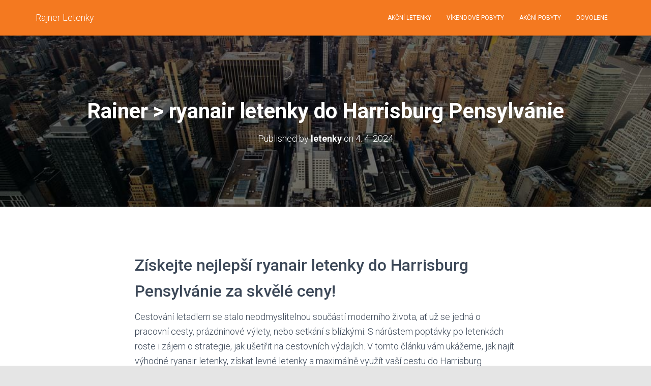

--- FILE ---
content_type: text/html; charset=UTF-8
request_url: https://rajner.cz/rainer-letenky/ryanair-letenky-do-harrisburg-pensylvanie/
body_size: 14019
content:
<!DOCTYPE html>
<html lang="cs">

<head>
	<meta charset='UTF-8'>
	<meta name="viewport" content="width=device-width, initial-scale=1">
	<link rel="profile" href="https://gmpg.org/xfn/11">
		<title>Toužíte po dobrodružství? Najděte perfektní ryanair letenky do Harrisburg Pensylvánie</title>
<meta name='robots' content='max-image-preview:large' />
<link rel='dns-prefetch' href='//fonts.googleapis.com' />

	<meta name='description' content='Sháníte výhodné ryanair letenky do Harrisburg Pensylvánie? Podívejte se na naše nabídky s akčními cenami, porovnejte letové tarify a získejte užitečné tipy pro nákup ekonomických letenek. Nabízíme přehled možností od široké škály leteckých společností, abychom vám pomohli cestovat za méně peněz a s větším pohodlím.' class='nsg-seo-meta-tag' />


	<link rel='canonical' href='https://rajner.cz/rainer-letenky/ryanair-letenky-do-harrisburg-pensylvanie/' class='nsg-seo-canonical' />

<style id='wp-img-auto-sizes-contain-inline-css' type='text/css'>
img:is([sizes=auto i],[sizes^="auto," i]){contain-intrinsic-size:3000px 1500px}
/*# sourceURL=wp-img-auto-sizes-contain-inline-css */
</style>
<style id='wp-emoji-styles-inline-css' type='text/css'>

	img.wp-smiley, img.emoji {
		display: inline !important;
		border: none !important;
		box-shadow: none !important;
		height: 1em !important;
		width: 1em !important;
		margin: 0 0.07em !important;
		vertical-align: -0.1em !important;
		background: none !important;
		padding: 0 !important;
	}
/*# sourceURL=wp-emoji-styles-inline-css */
</style>
<style id='wp-block-library-inline-css' type='text/css'>
:root{--wp-block-synced-color:#7a00df;--wp-block-synced-color--rgb:122,0,223;--wp-bound-block-color:var(--wp-block-synced-color);--wp-editor-canvas-background:#ddd;--wp-admin-theme-color:#007cba;--wp-admin-theme-color--rgb:0,124,186;--wp-admin-theme-color-darker-10:#006ba1;--wp-admin-theme-color-darker-10--rgb:0,107,160.5;--wp-admin-theme-color-darker-20:#005a87;--wp-admin-theme-color-darker-20--rgb:0,90,135;--wp-admin-border-width-focus:2px}@media (min-resolution:192dpi){:root{--wp-admin-border-width-focus:1.5px}}.wp-element-button{cursor:pointer}:root .has-very-light-gray-background-color{background-color:#eee}:root .has-very-dark-gray-background-color{background-color:#313131}:root .has-very-light-gray-color{color:#eee}:root .has-very-dark-gray-color{color:#313131}:root .has-vivid-green-cyan-to-vivid-cyan-blue-gradient-background{background:linear-gradient(135deg,#00d084,#0693e3)}:root .has-purple-crush-gradient-background{background:linear-gradient(135deg,#34e2e4,#4721fb 50%,#ab1dfe)}:root .has-hazy-dawn-gradient-background{background:linear-gradient(135deg,#faaca8,#dad0ec)}:root .has-subdued-olive-gradient-background{background:linear-gradient(135deg,#fafae1,#67a671)}:root .has-atomic-cream-gradient-background{background:linear-gradient(135deg,#fdd79a,#004a59)}:root .has-nightshade-gradient-background{background:linear-gradient(135deg,#330968,#31cdcf)}:root .has-midnight-gradient-background{background:linear-gradient(135deg,#020381,#2874fc)}:root{--wp--preset--font-size--normal:16px;--wp--preset--font-size--huge:42px}.has-regular-font-size{font-size:1em}.has-larger-font-size{font-size:2.625em}.has-normal-font-size{font-size:var(--wp--preset--font-size--normal)}.has-huge-font-size{font-size:var(--wp--preset--font-size--huge)}.has-text-align-center{text-align:center}.has-text-align-left{text-align:left}.has-text-align-right{text-align:right}.has-fit-text{white-space:nowrap!important}#end-resizable-editor-section{display:none}.aligncenter{clear:both}.items-justified-left{justify-content:flex-start}.items-justified-center{justify-content:center}.items-justified-right{justify-content:flex-end}.items-justified-space-between{justify-content:space-between}.screen-reader-text{border:0;clip-path:inset(50%);height:1px;margin:-1px;overflow:hidden;padding:0;position:absolute;width:1px;word-wrap:normal!important}.screen-reader-text:focus{background-color:#ddd;clip-path:none;color:#444;display:block;font-size:1em;height:auto;left:5px;line-height:normal;padding:15px 23px 14px;text-decoration:none;top:5px;width:auto;z-index:100000}html :where(.has-border-color){border-style:solid}html :where([style*=border-top-color]){border-top-style:solid}html :where([style*=border-right-color]){border-right-style:solid}html :where([style*=border-bottom-color]){border-bottom-style:solid}html :where([style*=border-left-color]){border-left-style:solid}html :where([style*=border-width]){border-style:solid}html :where([style*=border-top-width]){border-top-style:solid}html :where([style*=border-right-width]){border-right-style:solid}html :where([style*=border-bottom-width]){border-bottom-style:solid}html :where([style*=border-left-width]){border-left-style:solid}html :where(img[class*=wp-image-]){height:auto;max-width:100%}:where(figure){margin:0 0 1em}html :where(.is-position-sticky){--wp-admin--admin-bar--position-offset:var(--wp-admin--admin-bar--height,0px)}@media screen and (max-width:600px){html :where(.is-position-sticky){--wp-admin--admin-bar--position-offset:0px}}

/*# sourceURL=wp-block-library-inline-css */
</style><style id='global-styles-inline-css' type='text/css'>
:root{--wp--preset--aspect-ratio--square: 1;--wp--preset--aspect-ratio--4-3: 4/3;--wp--preset--aspect-ratio--3-4: 3/4;--wp--preset--aspect-ratio--3-2: 3/2;--wp--preset--aspect-ratio--2-3: 2/3;--wp--preset--aspect-ratio--16-9: 16/9;--wp--preset--aspect-ratio--9-16: 9/16;--wp--preset--color--black: #000000;--wp--preset--color--cyan-bluish-gray: #abb8c3;--wp--preset--color--white: #ffffff;--wp--preset--color--pale-pink: #f78da7;--wp--preset--color--vivid-red: #cf2e2e;--wp--preset--color--luminous-vivid-orange: #ff6900;--wp--preset--color--luminous-vivid-amber: #fcb900;--wp--preset--color--light-green-cyan: #7bdcb5;--wp--preset--color--vivid-green-cyan: #00d084;--wp--preset--color--pale-cyan-blue: #8ed1fc;--wp--preset--color--vivid-cyan-blue: #0693e3;--wp--preset--color--vivid-purple: #9b51e0;--wp--preset--color--accent: #f47920;--wp--preset--color--secondary: #2d3359;--wp--preset--color--background-color: #E5E5E5;--wp--preset--color--header-gradient: #a81d84;--wp--preset--color--body-color: #999999;--wp--preset--color--header-overlay-color: rgba(0,0,0,0.5);--wp--preset--color--header-text-color: #fffffe;--wp--preset--color--navbar-background: #f47920;--wp--preset--color--navbar-text-color: #ffffff;--wp--preset--color--navbar-text-color-hover: #ffffff;--wp--preset--color--navbar-transparent-text-color: #fffffc;--wp--preset--gradient--vivid-cyan-blue-to-vivid-purple: linear-gradient(135deg,rgb(6,147,227) 0%,rgb(155,81,224) 100%);--wp--preset--gradient--light-green-cyan-to-vivid-green-cyan: linear-gradient(135deg,rgb(122,220,180) 0%,rgb(0,208,130) 100%);--wp--preset--gradient--luminous-vivid-amber-to-luminous-vivid-orange: linear-gradient(135deg,rgb(252,185,0) 0%,rgb(255,105,0) 100%);--wp--preset--gradient--luminous-vivid-orange-to-vivid-red: linear-gradient(135deg,rgb(255,105,0) 0%,rgb(207,46,46) 100%);--wp--preset--gradient--very-light-gray-to-cyan-bluish-gray: linear-gradient(135deg,rgb(238,238,238) 0%,rgb(169,184,195) 100%);--wp--preset--gradient--cool-to-warm-spectrum: linear-gradient(135deg,rgb(74,234,220) 0%,rgb(151,120,209) 20%,rgb(207,42,186) 40%,rgb(238,44,130) 60%,rgb(251,105,98) 80%,rgb(254,248,76) 100%);--wp--preset--gradient--blush-light-purple: linear-gradient(135deg,rgb(255,206,236) 0%,rgb(152,150,240) 100%);--wp--preset--gradient--blush-bordeaux: linear-gradient(135deg,rgb(254,205,165) 0%,rgb(254,45,45) 50%,rgb(107,0,62) 100%);--wp--preset--gradient--luminous-dusk: linear-gradient(135deg,rgb(255,203,112) 0%,rgb(199,81,192) 50%,rgb(65,88,208) 100%);--wp--preset--gradient--pale-ocean: linear-gradient(135deg,rgb(255,245,203) 0%,rgb(182,227,212) 50%,rgb(51,167,181) 100%);--wp--preset--gradient--electric-grass: linear-gradient(135deg,rgb(202,248,128) 0%,rgb(113,206,126) 100%);--wp--preset--gradient--midnight: linear-gradient(135deg,rgb(2,3,129) 0%,rgb(40,116,252) 100%);--wp--preset--font-size--small: 13px;--wp--preset--font-size--medium: 20px;--wp--preset--font-size--large: 36px;--wp--preset--font-size--x-large: 42px;--wp--preset--spacing--20: 0.44rem;--wp--preset--spacing--30: 0.67rem;--wp--preset--spacing--40: 1rem;--wp--preset--spacing--50: 1.5rem;--wp--preset--spacing--60: 2.25rem;--wp--preset--spacing--70: 3.38rem;--wp--preset--spacing--80: 5.06rem;--wp--preset--shadow--natural: 6px 6px 9px rgba(0, 0, 0, 0.2);--wp--preset--shadow--deep: 12px 12px 50px rgba(0, 0, 0, 0.4);--wp--preset--shadow--sharp: 6px 6px 0px rgba(0, 0, 0, 0.2);--wp--preset--shadow--outlined: 6px 6px 0px -3px rgb(255, 255, 255), 6px 6px rgb(0, 0, 0);--wp--preset--shadow--crisp: 6px 6px 0px rgb(0, 0, 0);}:where(.is-layout-flex){gap: 0.5em;}:where(.is-layout-grid){gap: 0.5em;}body .is-layout-flex{display: flex;}.is-layout-flex{flex-wrap: wrap;align-items: center;}.is-layout-flex > :is(*, div){margin: 0;}body .is-layout-grid{display: grid;}.is-layout-grid > :is(*, div){margin: 0;}:where(.wp-block-columns.is-layout-flex){gap: 2em;}:where(.wp-block-columns.is-layout-grid){gap: 2em;}:where(.wp-block-post-template.is-layout-flex){gap: 1.25em;}:where(.wp-block-post-template.is-layout-grid){gap: 1.25em;}.has-black-color{color: var(--wp--preset--color--black) !important;}.has-cyan-bluish-gray-color{color: var(--wp--preset--color--cyan-bluish-gray) !important;}.has-white-color{color: var(--wp--preset--color--white) !important;}.has-pale-pink-color{color: var(--wp--preset--color--pale-pink) !important;}.has-vivid-red-color{color: var(--wp--preset--color--vivid-red) !important;}.has-luminous-vivid-orange-color{color: var(--wp--preset--color--luminous-vivid-orange) !important;}.has-luminous-vivid-amber-color{color: var(--wp--preset--color--luminous-vivid-amber) !important;}.has-light-green-cyan-color{color: var(--wp--preset--color--light-green-cyan) !important;}.has-vivid-green-cyan-color{color: var(--wp--preset--color--vivid-green-cyan) !important;}.has-pale-cyan-blue-color{color: var(--wp--preset--color--pale-cyan-blue) !important;}.has-vivid-cyan-blue-color{color: var(--wp--preset--color--vivid-cyan-blue) !important;}.has-vivid-purple-color{color: var(--wp--preset--color--vivid-purple) !important;}.has-black-background-color{background-color: var(--wp--preset--color--black) !important;}.has-cyan-bluish-gray-background-color{background-color: var(--wp--preset--color--cyan-bluish-gray) !important;}.has-white-background-color{background-color: var(--wp--preset--color--white) !important;}.has-pale-pink-background-color{background-color: var(--wp--preset--color--pale-pink) !important;}.has-vivid-red-background-color{background-color: var(--wp--preset--color--vivid-red) !important;}.has-luminous-vivid-orange-background-color{background-color: var(--wp--preset--color--luminous-vivid-orange) !important;}.has-luminous-vivid-amber-background-color{background-color: var(--wp--preset--color--luminous-vivid-amber) !important;}.has-light-green-cyan-background-color{background-color: var(--wp--preset--color--light-green-cyan) !important;}.has-vivid-green-cyan-background-color{background-color: var(--wp--preset--color--vivid-green-cyan) !important;}.has-pale-cyan-blue-background-color{background-color: var(--wp--preset--color--pale-cyan-blue) !important;}.has-vivid-cyan-blue-background-color{background-color: var(--wp--preset--color--vivid-cyan-blue) !important;}.has-vivid-purple-background-color{background-color: var(--wp--preset--color--vivid-purple) !important;}.has-black-border-color{border-color: var(--wp--preset--color--black) !important;}.has-cyan-bluish-gray-border-color{border-color: var(--wp--preset--color--cyan-bluish-gray) !important;}.has-white-border-color{border-color: var(--wp--preset--color--white) !important;}.has-pale-pink-border-color{border-color: var(--wp--preset--color--pale-pink) !important;}.has-vivid-red-border-color{border-color: var(--wp--preset--color--vivid-red) !important;}.has-luminous-vivid-orange-border-color{border-color: var(--wp--preset--color--luminous-vivid-orange) !important;}.has-luminous-vivid-amber-border-color{border-color: var(--wp--preset--color--luminous-vivid-amber) !important;}.has-light-green-cyan-border-color{border-color: var(--wp--preset--color--light-green-cyan) !important;}.has-vivid-green-cyan-border-color{border-color: var(--wp--preset--color--vivid-green-cyan) !important;}.has-pale-cyan-blue-border-color{border-color: var(--wp--preset--color--pale-cyan-blue) !important;}.has-vivid-cyan-blue-border-color{border-color: var(--wp--preset--color--vivid-cyan-blue) !important;}.has-vivid-purple-border-color{border-color: var(--wp--preset--color--vivid-purple) !important;}.has-vivid-cyan-blue-to-vivid-purple-gradient-background{background: var(--wp--preset--gradient--vivid-cyan-blue-to-vivid-purple) !important;}.has-light-green-cyan-to-vivid-green-cyan-gradient-background{background: var(--wp--preset--gradient--light-green-cyan-to-vivid-green-cyan) !important;}.has-luminous-vivid-amber-to-luminous-vivid-orange-gradient-background{background: var(--wp--preset--gradient--luminous-vivid-amber-to-luminous-vivid-orange) !important;}.has-luminous-vivid-orange-to-vivid-red-gradient-background{background: var(--wp--preset--gradient--luminous-vivid-orange-to-vivid-red) !important;}.has-very-light-gray-to-cyan-bluish-gray-gradient-background{background: var(--wp--preset--gradient--very-light-gray-to-cyan-bluish-gray) !important;}.has-cool-to-warm-spectrum-gradient-background{background: var(--wp--preset--gradient--cool-to-warm-spectrum) !important;}.has-blush-light-purple-gradient-background{background: var(--wp--preset--gradient--blush-light-purple) !important;}.has-blush-bordeaux-gradient-background{background: var(--wp--preset--gradient--blush-bordeaux) !important;}.has-luminous-dusk-gradient-background{background: var(--wp--preset--gradient--luminous-dusk) !important;}.has-pale-ocean-gradient-background{background: var(--wp--preset--gradient--pale-ocean) !important;}.has-electric-grass-gradient-background{background: var(--wp--preset--gradient--electric-grass) !important;}.has-midnight-gradient-background{background: var(--wp--preset--gradient--midnight) !important;}.has-small-font-size{font-size: var(--wp--preset--font-size--small) !important;}.has-medium-font-size{font-size: var(--wp--preset--font-size--medium) !important;}.has-large-font-size{font-size: var(--wp--preset--font-size--large) !important;}.has-x-large-font-size{font-size: var(--wp--preset--font-size--x-large) !important;}
/*# sourceURL=global-styles-inline-css */
</style>

<style id='classic-theme-styles-inline-css' type='text/css'>
/*! This file is auto-generated */
.wp-block-button__link{color:#fff;background-color:#32373c;border-radius:9999px;box-shadow:none;text-decoration:none;padding:calc(.667em + 2px) calc(1.333em + 2px);font-size:1.125em}.wp-block-file__button{background:#32373c;color:#fff;text-decoration:none}
/*# sourceURL=/wp-includes/css/classic-themes.min.css */
</style>
<link rel='stylesheet' id='nsg-styles-css' href='https://rajner.cz/wp-content/plugins/nsg-seo-generator/assets/nsg-styles.css?ver=2.4.0' type='text/css' media='all' />
<link rel='stylesheet' id='bootstrap-css' href='https://rajner.cz/wp-content/themes/hestia-pro/assets/bootstrap/css/bootstrap.min.css?ver=1.0.2' type='text/css' media='all' />
<link rel='stylesheet' id='hestia-font-sizes-css' href='https://rajner.cz/wp-content/themes/hestia-pro/assets/css/font-sizes.min.css?ver=3.0.29' type='text/css' media='all' />
<link rel='stylesheet' id='hestia_style-css' href='https://rajner.cz/wp-content/themes/hestia-pro/style.min.css?ver=3.0.29' type='text/css' media='all' />
<style id='hestia_style-inline-css' type='text/css'>
.hestia-top-bar,.hestia-top-bar .widget.widget_shopping_cart .cart_list{background-color:#363537}.hestia-top-bar .widget .label-floating input[type=search]:-webkit-autofill{-webkit-box-shadow:inset 0 0 0 9999px #363537}.hestia-top-bar,.hestia-top-bar .widget .label-floating input[type=search],.hestia-top-bar .widget.widget_search form.form-group:before,.hestia-top-bar .widget.widget_product_search form.form-group:before,.hestia-top-bar .widget.widget_shopping_cart:before{color:#fff}.hestia-top-bar .widget .label-floating input[type=search]{-webkit-text-fill-color:#fff !important}.hestia-top-bar div.widget.widget_shopping_cart:before,.hestia-top-bar .widget.widget_product_search form.form-group:before,.hestia-top-bar .widget.widget_search form.form-group:before{background-color:#fff}.hestia-top-bar a,.hestia-top-bar .top-bar-nav li a{color:#fff}.hestia-top-bar ul li a[href*="mailto:"]:before,.hestia-top-bar ul li a[href*="tel:"]:before{background-color:#fff}.hestia-top-bar a:hover,.hestia-top-bar .top-bar-nav li a:hover{color:#eee}.hestia-top-bar ul li:hover a[href*="mailto:"]:before,.hestia-top-bar ul li:hover a[href*="tel:"]:before{background-color:#eee}
@media(min-width:769px){.page-header.header-small .hestia-title,.page-header.header-small .title,h1.hestia-title.title-in-content,.main article.section .has-title-font-size{font-size:42px}}
a,.navbar .dropdown-menu li:hover>a,.navbar .dropdown-menu li:focus>a,.navbar .dropdown-menu li:active>a,.navbar .navbar-nav>li .dropdown-menu li:hover>a,body:not(.home) .navbar-default .navbar-nav>.active:not(.btn)>a,body:not(.home) .navbar-default .navbar-nav>.active:not(.btn)>a:hover,body:not(.home) .navbar-default .navbar-nav>.active:not(.btn)>a:focus,a:hover,.card-blog a.moretag:hover,.card-blog a.more-link:hover,.widget a:hover,.has-text-color.has-accent-color,p.has-text-color a{color:#f47920}.svg-text-color{fill:#f47920}.pagination span.current,.pagination span.current:focus,.pagination span.current:hover{border-color:#f47920}button,button:hover,.woocommerce .track_order button[type="submit"],.woocommerce .track_order button[type="submit"]:hover,div.wpforms-container .wpforms-form button[type=submit].wpforms-submit,div.wpforms-container .wpforms-form button[type=submit].wpforms-submit:hover,input[type="button"],input[type="button"]:hover,input[type="submit"],input[type="submit"]:hover,input#searchsubmit,.pagination span.current,.pagination span.current:focus,.pagination span.current:hover,.btn.btn-primary,.btn.btn-primary:link,.btn.btn-primary:hover,.btn.btn-primary:focus,.btn.btn-primary:active,.btn.btn-primary.active,.btn.btn-primary.active:focus,.btn.btn-primary.active:hover,.btn.btn-primary:active:hover,.btn.btn-primary:active:focus,.btn.btn-primary:active:hover,.hestia-sidebar-open.btn.btn-rose,.hestia-sidebar-close.btn.btn-rose,.hestia-sidebar-open.btn.btn-rose:hover,.hestia-sidebar-close.btn.btn-rose:hover,.hestia-sidebar-open.btn.btn-rose:focus,.hestia-sidebar-close.btn.btn-rose:focus,.label.label-primary,.hestia-work .portfolio-item:nth-child(6n+1) .label,.nav-cart .nav-cart-content .widget .buttons .button,.has-accent-background-color[class*="has-background"]{background-color:#f47920}@media(max-width:768px){.navbar-default .navbar-nav>li>a:hover,.navbar-default .navbar-nav>li>a:focus,.navbar .navbar-nav .dropdown .dropdown-menu li a:hover,.navbar .navbar-nav .dropdown .dropdown-menu li a:focus,.navbar button.navbar-toggle:hover,.navbar .navbar-nav li:hover>a i{color:#f47920}}body:not(.woocommerce-page) button:not([class^="fl-"]):not(.hestia-scroll-to-top):not(.navbar-toggle):not(.close),body:not(.woocommerce-page) .button:not([class^="fl-"]):not(hestia-scroll-to-top):not(.navbar-toggle):not(.add_to_cart_button):not(.product_type_grouped):not(.product_type_external),div.wpforms-container .wpforms-form button[type=submit].wpforms-submit,input[type="submit"],input[type="button"],.btn.btn-primary,.widget_product_search button[type="submit"],.hestia-sidebar-open.btn.btn-rose,.hestia-sidebar-close.btn.btn-rose,.everest-forms button[type=submit].everest-forms-submit-button{-webkit-box-shadow:0 2px 2px 0 rgba(244,121,32,0.14),0 3px 1px -2px rgba(244,121,32,0.2),0 1px 5px 0 rgba(244,121,32,0.12);box-shadow:0 2px 2px 0 rgba(244,121,32,0.14),0 3px 1px -2px rgba(244,121,32,0.2),0 1px 5px 0 rgba(244,121,32,0.12)}.card .header-primary,.card .content-primary,.everest-forms button[type=submit].everest-forms-submit-button{background:#f47920}body:not(.woocommerce-page) .button:not([class^="fl-"]):not(.hestia-scroll-to-top):not(.navbar-toggle):not(.add_to_cart_button):hover,body:not(.woocommerce-page) button:not([class^="fl-"]):not(.hestia-scroll-to-top):not(.navbar-toggle):not(.close):hover,div.wpforms-container .wpforms-form button[type=submit].wpforms-submit:hover,input[type="submit"]:hover,input[type="button"]:hover,input#searchsubmit:hover,.widget_product_search button[type="submit"]:hover,.pagination span.current,.btn.btn-primary:hover,.btn.btn-primary:focus,.btn.btn-primary:active,.btn.btn-primary.active,.btn.btn-primary:active:focus,.btn.btn-primary:active:hover,.hestia-sidebar-open.btn.btn-rose:hover,.hestia-sidebar-close.btn.btn-rose:hover,.pagination span.current:hover,.everest-forms button[type=submit].everest-forms-submit-button:hover,.everest-forms button[type=submit].everest-forms-submit-button:focus,.everest-forms button[type=submit].everest-forms-submit-button:active{-webkit-box-shadow:0 14px 26px -12px rgba(244,121,32,0.42),0 4px 23px 0 rgba(0,0,0,0.12),0 8px 10px -5px rgba(244,121,32,0.2);box-shadow:0 14px 26px -12px rgba(244,121,32,0.42),0 4px 23px 0 rgba(0,0,0,0.12),0 8px 10px -5px rgba(244,121,32,0.2);color:#fff}.form-group.is-focused .form-control{background-image:-webkit-gradient(linear,left top,left bottom,from(#f47920),to(#f47920)),-webkit-gradient(linear,left top,left bottom,from(#d2d2d2),to(#d2d2d2));background-image:-webkit-linear-gradient(linear,left top,left bottom,from(#f47920),to(#f47920)),-webkit-linear-gradient(linear,left top,left bottom,from(#d2d2d2),to(#d2d2d2));background-image:linear-gradient(linear,left top,left bottom,from(#f47920),to(#f47920)),linear-gradient(linear,left top,left bottom,from(#d2d2d2),to(#d2d2d2))}.navbar:not(.navbar-transparent) li:not(.btn):hover>a,.navbar li.on-section:not(.btn)>a,.navbar.full-screen-menu.navbar-transparent li:not(.btn):hover>a,.navbar.full-screen-menu .navbar-toggle:hover,.navbar:not(.navbar-transparent) .nav-cart:hover,.navbar:not(.navbar-transparent) .hestia-toggle-search:hover{color:#f47920}.header-filter-gradient{background:linear-gradient(45deg,rgba(168,29,132,1) 0,rgb(234,57,111) 100%)}.has-text-color.has-header-gradient-color{color:#a81d84}.has-header-gradient-background-color[class*="has-background"]{background-color:#a81d84}.has-text-color.has-background-color-color{color:#E5E5E5}.has-background-color-background-color[class*="has-background"]{background-color:#E5E5E5}
.title,.title a,.card-title,.card-title a,.card-title a:hover,.info-title,.info-title a,.footer-brand,.footer-brand a,.media .media-heading,.media .media-heading a,.hestia-info .info-title,.card-blog a.moretag,.card-blog a.more-link,.card .author a,.hestia-about:not(.section-image) h1,.hestia-about:not(.section-image) h2,.hestia-about:not(.section-image) h3,.hestia-about:not(.section-image) h4,.hestia-about:not(.section-image) h5,aside .widget h5,aside .widget a,.woocommerce ul.products[class*="columns-"] li.product-category h2,.woocommerce #reviews #comments ol.commentlist li .comment-text p.meta .woocommerce-review__author,.has-text-color.has-secondary-color{color:#2d3359}.has-secondary-background-color[class*="has-background"]{background-color:#2d3359}.description,.card-description,.footer-big,.hestia-features .hestia-info p,.text-gray,.hestia-about:not(.section-image) p,.hestia-about:not(.section-image) h6,.has-text-color.has-body-color-color{color:#999}.has-body-color-background-color[class*="has-background"]{background-color:#999}.header-filter:before,.has-header-overlay-color-background-color[class*="has-background"]{background-color:rgba(0,0,0,0.5)}.has-text-color.has-header-overlay-color-color{color:rgba(0,0,0,0.5)}.page-header,.page-header .hestia-title,.page-header .sub-title,.has-text-color.has-header-text-color-color{color:#fff}.has-header-text-color-background-color[class*="has-background"]{background-color:#fff}@media( max-width:768px){.header>.navbar,.navbar.navbar-fixed-top .navbar-collapse{background-color:#f47920}}.navbar:not(.navbar-transparent),.navbar .dropdown-menu,.nav-cart .nav-cart-content .widget,.has-navbar-background-background-color[class*="has-background"]{background-color:#f47920}@media( min-width:769px){.navbar.full-screen-menu .nav.navbar-nav{background-color:rgba(244,121,32,0.9)}}.has-navbar-background-color[class*="has-background"]{color:#f47920}@media( min-width:769px){.navbar.navbar-transparent .navbar-brand,.navbar.navbar-transparent .navbar-nav>li:not(.btn)>a,.navbar.navbar-transparent .navbar-nav>.active>a,.navbar.navbar-transparent.full-screen-menu .navbar-toggle,.navbar.navbar-transparent:not(.full-screen-menu) .nav-cart-icon,.navbar.navbar-transparent.full-screen-menu li.responsive-nav-cart>a.nav-cart-icon,.navbar.navbar-transparent .hestia-toggle-search,.navbar.navbar-transparent .header-widgets-wrapper ul li a[href*="mailto:"],.navbar.navbar-transparent .header-widgets-wrapper ul li a[href*="tel:"]{color:#fff}}.navbar.navbar-transparent .hestia-toggle-search svg{fill:#fff}.has-text-color.has-navbar-transparent-text-color-color{color:#fff}.has-navbar-transparent-text-color-background-color[class*="has-background"],.navbar.navbar-transparent .header-widgets-wrapper ul li a[href*="mailto:"]:before,.navbar.navbar-transparent .header-widgets-wrapper ul li a[href*="tel:"]:before{background-color:#fff}@media( min-width:769px){.menu-open .navbar.full-screen-menu.navbar-transparent .navbar-toggle,.navbar:not(.navbar-transparent) .navbar-brand,.navbar:not(.navbar-transparent) li:not(.btn)>a,.navbar.navbar-transparent.full-screen-menu li:not(.btn):not(.nav-cart)>a,.navbar.navbar-transparent .dropdown-menu li:not(.btn)>a,.hestia-mm-heading,.hestia-mm-description,.navbar:not(.navbar-transparent) .navbar-nav>.active>a,.navbar:not(.navbar-transparent).full-screen-menu .navbar-toggle,.navbar .nav-cart-icon,.navbar:not(.navbar-transparent) .hestia-toggle-search,.navbar.navbar-transparent .nav-cart .nav-cart-content .widget li a,.navbar .navbar-nav>li .dropdown-menu li.active>a{color:#fff}}@media( max-width:768px){.navbar.navbar-default .navbar-brand,.navbar.navbar-default .navbar-nav li:not(.btn).menu-item>a,.navbar.navbar-default .navbar-nav .menu-item.active>a,.navbar.navbar-default .navbar-toggle,.navbar.navbar-default .navbar-toggle,.navbar.navbar-default .responsive-nav-cart a,.navbar.navbar-default .nav-cart .nav-cart-content a,.navbar.navbar-default .hestia-toggle-search,.hestia-mm-heading,.hestia-mm-description{color:#fff}.navbar .navbar-nav .dropdown:not(.btn) a .caret svg{fill:#fff}.navbar .navbar-nav .dropdown:not(.btn) a .caret{border-color:#fff}}.has-text-color.has-navbar-text-color-color{color:#fff}.has-navbar-text-color-background-color[class*="has-background"]{background-color:#fff}.navbar:not(.navbar-transparent) .header-widgets-wrapper ul li a[href*="mailto:"]:before,.navbar:not(.navbar-transparent) .header-widgets-wrapper ul li a[href*="tel:"]:before{background-color:#fff}.hestia-toggle-search svg{fill:#fff}.navbar.navbar-default:not(.navbar-transparent) li:not(.btn):hover>a,.navbar.navbar-default.navbar-transparent .dropdown-menu:not(.btn) li:not(.btn):hover>a,.navbar.navbar-default:not(.navbar-transparent) li:not(.btn):hover>a i,.navbar.navbar-default:not(.navbar-transparent) .navbar-toggle:hover,.navbar.navbar-default:not(.full-screen-menu) .nav-cart-icon .nav-cart-content a:hover,.navbar.navbar-default:not(.navbar-transparent) .hestia-toggle-search:hover,.navbar.navbar-transparent .nav-cart .nav-cart-content .widget li:hover a,.has-text-color.has-navbar-text-color-hover-color{color:#fff}.navbar.navbar-default li.on-section:not(.btn)>a{color:#fff!important}@media( max-width:768px){.navbar.navbar-default.navbar-transparent li:not(.btn):hover>a,.navbar.navbar-default.navbar-transparent li:not(.btn):hover>a i,.navbar.navbar-default.navbar-transparent .navbar-toggle:hover,.navbar.navbar-default .responsive-nav-cart a:hover .navbar.navbar-default .navbar-toggle:hover{color:#fff !important}}.has-navbar-text-color-hover-background-color[class*="has-background"]{background-color:#fff}.navbar:not(.navbar-transparent) .header-widgets-wrapper ul li:hover a[href*="mailto:"]:before,.navbar:not(.navbar-transparent) .header-widgets-wrapper ul li:hover a[href*="tel:"]:before{background-color:#fff}.hestia-toggle-search:hover svg{fill:#fff}.form-group.is-focused .form-control,div.wpforms-container .wpforms-form .form-group.is-focused .form-control,.nf-form-cont input:not([type=button]):focus,.nf-form-cont select:focus,.nf-form-cont textarea:focus{background-image:-webkit-gradient(linear,left top,left bottom,from(#f47920),to(#f47920)),-webkit-gradient(linear,left top,left bottom,from(#d2d2d2),to(#d2d2d2));background-image:-webkit-linear-gradient(linear,left top,left bottom,from(#f47920),to(#f47920)),-webkit-linear-gradient(linear,left top,left bottom,from(#d2d2d2),to(#d2d2d2));background-image:linear-gradient(linear,left top,left bottom,from(#f47920),to(#f47920)),linear-gradient(linear,left top,left bottom,from(#d2d2d2),to(#d2d2d2))}.navbar.navbar-transparent.full-screen-menu .navbar-collapse .navbar-nav>li:not(.btn)>a:hover{color:#f47920}.hestia-ajax-loading{border-color:#f47920}
.btn.btn-primary:not(.colored-button):not(.btn-left):not(.btn-right):not(.btn-just-icon):not(.menu-item),input[type="submit"]:not(.search-submit),body:not(.woocommerce-account) .woocommerce .button.woocommerce-Button,.woocommerce .product button.button,.woocommerce .product button.button.alt,.woocommerce .product #respond input#submit,.woocommerce-cart .blog-post .woocommerce .cart-collaterals .cart_totals .checkout-button,.woocommerce-checkout #payment #place_order,.woocommerce-account.woocommerce-page button.button,.woocommerce .track_order button[type="submit"],.nav-cart .nav-cart-content .widget .buttons .button,.woocommerce a.button.wc-backward,body.woocommerce .wccm-catalog-item a.button,body.woocommerce a.wccm-button.button,form.woocommerce-form-coupon button.button,div.wpforms-container .wpforms-form button[type=submit].wpforms-submit,div.woocommerce a.button.alt,div.woocommerce table.my_account_orders .button,.btn.colored-button,.btn.btn-left,.btn.btn-right,.btn:not(.colored-button):not(.btn-left):not(.btn-right):not(.btn-just-icon):not(.menu-item):not(.hestia-sidebar-open):not(.hestia-sidebar-close){padding-top:15px;padding-bottom:15px;padding-left:33px;padding-right:33px}
.btn.btn-primary:not(.colored-button):not(.btn-left):not(.btn-right):not(.btn-just-icon):not(.menu-item),input[type="submit"]:not(.search-submit),body:not(.woocommerce-account) .woocommerce .button.woocommerce-Button,.woocommerce .product button.button,.woocommerce .product button.button.alt,.woocommerce .product #respond input#submit,.woocommerce-cart .blog-post .woocommerce .cart-collaterals .cart_totals .checkout-button,.woocommerce-checkout #payment #place_order,.woocommerce-account.woocommerce-page button.button,.woocommerce .track_order button[type="submit"],.nav-cart .nav-cart-content .widget .buttons .button,.woocommerce a.button.wc-backward,body.woocommerce .wccm-catalog-item a.button,body.woocommerce a.wccm-button.button,form.woocommerce-form-coupon button.button,div.wpforms-container .wpforms-form button[type=submit].wpforms-submit,div.woocommerce a.button.alt,div.woocommerce table.my_account_orders .button,input[type="submit"].search-submit,.hestia-view-cart-wrapper .added_to_cart.wc-forward,.woocommerce-product-search button,.woocommerce-cart .actions .button,#secondary div[id^=woocommerce_price_filter] .button,.woocommerce div[id^=woocommerce_widget_cart].widget .buttons .button,.searchform input[type=submit],.searchform button,.search-form:not(.media-toolbar-primary) input[type=submit],.search-form:not(.media-toolbar-primary) button,.woocommerce-product-search input[type=submit],.btn.colored-button,.btn.btn-left,.btn.btn-right,.btn:not(.colored-button):not(.btn-left):not(.btn-right):not(.btn-just-icon):not(.menu-item):not(.hestia-sidebar-open):not(.hestia-sidebar-close){border-radius:3px}
.btn:hover{background-color:#858585}
.aos-init[data-aos]{transition-duration:1.25s;-webkit-transition-duration:1.25s;-moz-transition-duration:1.25s;transition-timing-function:ease-out;-webkit-transition-timing-function:ease-out;-moz-transition-timing-function:ease-out;will-change:transform,opacity}.aos-init[data-aos].hestia-table-two{transition-duration:1s;-webkit-transition-duration:1s;-moz-transition-duration:1s}.aos-init[data-aos^=fade][data-aos^=fade]{opacity:0;transition-property:opacity,transform}.aos-init[data-aos^=fade][data-aos^=fade].aos-animate{opacity:1;transform:translate3d(0,0,0)}.aos-init[data-aos=fade-up]{transform:translate3d(0,35px,0)}.aos-init[data-aos=fade-down]{transform:translate3d(0,-35px,0)}.aos-init[data-aos=fade-right]{transform:translate3d(-35px,0,0)}.aos-init[data-aos=fade-left]{transform:translate3d(35px,0,0)}
/*# sourceURL=hestia_style-inline-css */
</style>
<link rel='stylesheet' id='hestia_fonts-css' href='https://fonts.googleapis.com/css?family=Roboto%3A300%2C400%2C500%2C700%7CRoboto+Slab%3A400%2C700&#038;subset=latin%2Clatin-ext&#038;ver=3.0.29' type='text/css' media='all' />
<script type="text/javascript" src="https://rajner.cz/wp-includes/js/jquery/jquery.min.js?ver=3.7.1" id="jquery-core-js"></script>
<script type="text/javascript" src="https://rajner.cz/wp-includes/js/jquery/jquery-migrate.min.js?ver=3.4.1" id="jquery-migrate-js"></script>
<link rel="https://api.w.org/" href="https://rajner.cz/wp-json/" /><link rel="EditURI" type="application/rsd+xml" title="RSD" href="https://rajner.cz/xmlrpc.php?rsd" />
<meta name="generator" content="WordPress 6.9" />
<link rel="canonical" href="https://rajner.cz/rainer-letenky/ryanair-letenky-do-harrisburg-pensylvanie/" />
<style>/* CSS added by WP Meta and Date Remover*/.wp-block-post-author__name{display:none !important;}
.wp-block-post-date{display:none !important;}
 .entry-meta {display:none !important;}
	.home .entry-meta { display: none; }
	.entry-footer {display:none !important;}
	.home .entry-footer { display: none; }</style><link rel="icon" href="https://rajner.cz/wp-content/uploads/2022/02/cropped-512x512-1-32x32.png" sizes="32x32" />
<link rel="icon" href="https://rajner.cz/wp-content/uploads/2022/02/cropped-512x512-1-192x192.png" sizes="192x192" />
<link rel="apple-touch-icon" href="https://rajner.cz/wp-content/uploads/2022/02/cropped-512x512-1-180x180.png" />
<meta name="msapplication-TileImage" content="https://rajner.cz/wp-content/uploads/2022/02/cropped-512x512-1-270x270.png" />
		<style type="text/css" id="wp-custom-css">
			.bcklinks {
  	color: #ffffff;
	text-align: center;
  	text-decoration: none;
  	display: none;
}		</style>
		</head>

<body data-rsssl=1 class="wp-singular nw_seo_page-template-default single single-nw_seo_page postid-40 wp-theme-hestia-pro blog-post header-layout-default">
		<div class="wrapper post-40 nw_seo_page type-nw_seo_page status-publish has-post-thumbnail hentry default ">
		<header class="header ">
			<div style="display: none"></div>		<nav class="navbar navbar-default navbar-fixed-top  no-slider hestia_left navbar-not-transparent">
						<div class="container">
						<div class="navbar-header">
			<div class="title-logo-wrapper">
				<a class="navbar-brand" href="https://rajner.cz/"
						title="Rajner Letenky">
					<p>Rajner Letenky</p></a>
			</div>
								<div class="navbar-toggle-wrapper">
						<button type="button" class="navbar-toggle" data-toggle="collapse" data-target="#main-navigation">
				<span class="icon-bar"></span>
				<span class="icon-bar"></span>
				<span class="icon-bar"></span>
				<span class="sr-only">Toggle Navigation</span>
			</button>
					</div>
				</div>
		<div id="main-navigation" class="collapse navbar-collapse"><ul id="menu-primary-menu" class="nav navbar-nav"><li id="menu-item-19" class="menu-item menu-item-type-custom menu-item-object-custom menu-item-19"><a title="AKČNÍ LETENKY" href="https://rajner.cz/akcni-letenky/">AKČNÍ LETENKY</a></li>
<li id="menu-item-20" class="menu-item menu-item-type-custom menu-item-object-custom menu-item-20"><a title="VÍKENDOVÉ POBYTY" href="https://rajner.cz/vikendove-pobyty/">VÍKENDOVÉ POBYTY</a></li>
<li id="menu-item-21" class="menu-item menu-item-type-custom menu-item-object-custom menu-item-21"><a title="AKČNÍ POBYTY" href="https://rajner.cz/akcni-pobyty/">AKČNÍ POBYTY</a></li>
<li id="menu-item-22" class="menu-item menu-item-type-custom menu-item-object-custom menu-item-22"><a title="DOVOLENÉ" href="https://rajner.cz/dovolene/">DOVOLENÉ</a></li>
</ul></div>			</div>
					</nav>
				</header>
<div id="primary" class=" page-header header-small" data-parallax="active" ><div class="container"><div class="row"><div class="col-md-10 col-md-offset-1 text-center"><h1 class="hestia-title entry-title">Rainer &gt; ryanair letenky do Harrisburg Pensylvánie</h1><h4 class="author">Published by <a href="https://rajner.cz/author/letenky/" class="vcard author"><strong class="fn">letenky</strong></a> on <time class="entry-date published" datetime="2024-04-04T10:03:58+02:00" content="2024-04-04">4. 4. 2024</time><time class="updated hestia-hidden" datetime="2024-04-12T10:17:36+02:00">4. 4. 2024</time></h4></div></div></div><div class="header-filter" style="background-image: url(https://rajner.cz/wp-content/uploads/2022/02/contact.jpg);"></div></div><div class="main ">
		<div class="blog-post ">
		<div class="container">
			

	<article id="post-40" class="section section-text">
		<div class="row">
						<div class="col-md-8 page-content-wrap  col-md-offset-2">
				<h3>Získejte nejlepší ryanair letenky do Harrisburg Pensylvánie za skvělé ceny!</h3>
<p>Cestování letadlem se stalo neodmyslitelnou součástí moderního života, ať už se jedná o pracovní cesty, prázdninové výlety, nebo setkání s blízkými. S nárůstem poptávky po letenkách roste i zájem o strategie, jak ušetřit na cestovních výdajích. V tomto článku vám ukážeme, jak najít výhodné ryanair letenky, získat levné letenky a maximálně využít vaší cestu do Harrisburg Pensylvánie.</p>
<p><a href="https://rajner.cz/akcni-letenky/"><img fetchpriority="high" decoding="async" src="https://rajner.cz/wp-content/uploads/2024/04/akcni-letenky-nejlevnejsi-letenka-pelikan-srovnavac-letenek.jpg" alt="akcni-letenky-nejlevnejsi-letenka-pelikan-srovnavac-letenek" width="400" height="420" class="size-full wp-image-33" srcset="https://rajner.cz/wp-content/uploads/2024/04/akcni-letenky-nejlevnejsi-letenka-pelikan-srovnavac-letenek.jpg 400w, https://rajner.cz/wp-content/uploads/2024/04/akcni-letenky-nejlevnejsi-letenka-pelikan-srovnavac-letenek-286x300.jpg 286w" sizes="(max-width: 400px) 100vw, 400px" /></a></p>
<h4>Objevujte výhodné ryanair letenky</h4>
<p><strong>Využijte sílu vyhledávačů a srovnávačů</strong></p>
<p>Na internetu najdete celou řadu nástrojů specializujících se na vyhledávání nejlepších letenkových nabídek. Tyto platformy porovnávají ceny napříč různými aeroliniemi a bookingovými portály, nabízejí exkluzivní slevy, které jinde nenaleznete. Abyste nic nezmeškali, aktivně sledujte tyto služby a nastavte si upozornění pro lety do Harrisburg Pensylvánie.</p>
<p><strong>Věrnost se vyplácí</strong></p>
<p>Využití věrnostních programů vašich oblíbených leteckých společností může přinést značné úspory a výhody, jako jsou upgrady, přístup do VIP salonků a mnoho dalšího. Tyto programy jsou klíčem k pohodlnějším a cenově dostupnějším cestám.</p>
<p><strong>Buďte flexibilní</strong></p>
<p>Při hledání levné ryanair letenky hraje velkou roli flexibilita – ceny se mohou lišit v závislosti na dni odletu, sezóně, nebo dokonce času odletu. S otevřenými možnostmi termínů můžete ulovit ty nejlepší nabídky.</p>
<h4><a href="https://rajner.cz/akcni-letenky/">Jak získat levné letenky</a></h4>
<p><strong>Newslettery přinášejí slevy</strong></p>
<p>Přihlášení k odběru newsletterů od leteckých společností nebo cestovních portálů může být vaším průvodcem k nejžhavějším akcím a výprodejům letenek. Buďte vždy informováni o nových slevách do Harrisburg Pensylvánie.</p>
<p><strong>Využijte chybné tarify</strong></p>
<p>Občas mohou letecké společnosti či bookingové portály omylem zveřejnit nesprávné ceny letů. Takové chyby v cenách mohou znamenat výrazné úspory, pokud je rychle využijete.</p>
<p>Objevte svět bez zbytečných výdajů na letenky. Naše platforma vám přináší nejen průvodce k tomu, jak na to, ale také nabídky, které vaši cestu promění v nezapomenutelný zážitek za méně peněz. Cestujte chytře a výhodně s námi.</p>
<div id="attachment_34" style="width: 1010px" class="wp-caption alignnone"><img decoding="async" aria-describedby="caption-attachment-34" src="https://rajner.cz/wp-content/uploads/2024/04/levne-letenky-nejlevnejsi-letenka-sleva-akce-akcni-pelikan.jpg" alt="levne-letenky-nejlevnejsi-letenka-sleva-akce-akcni-pelikan" width="1000" height="667" class="size-full wp-image-34" srcset="https://rajner.cz/wp-content/uploads/2024/04/levne-letenky-nejlevnejsi-letenka-sleva-akce-akcni-pelikan.jpg 1000w, https://rajner.cz/wp-content/uploads/2024/04/levne-letenky-nejlevnejsi-letenka-sleva-akce-akcni-pelikan-300x200.jpg 300w, https://rajner.cz/wp-content/uploads/2024/04/levne-letenky-nejlevnejsi-letenka-sleva-akce-akcni-pelikan-768x512.jpg 768w, https://rajner.cz/wp-content/uploads/2024/04/levne-letenky-nejlevnejsi-letenka-sleva-akce-akcni-pelikan-360x240.jpg 360w" sizes="(max-width: 1000px) 100vw, 1000px" /><p id="caption-attachment-34" class="wp-caption-text">levne-letenky-nejlevnejsi-letenka-sleva-akce-akcni-pelikan</p></div>
<div class="bcklinks"><a href="https://akce-letenky.cz" rel="dofollow">Objevte nejlepší akce a slevy na letenky z celého světa a ušetřete na vaší příští cestě s akce-letenky.cz.</a><br />
<a href="https://belikan.cz" rel="dofollow">Nakupujte s belikan.cz a získejte přístup k široké nabídce produktů za bezkonkurenční ceny. Vaše spokojenost, náš cíl.</a><br />
<a href="https://dopravce-brno.cz" rel="dofollow">Hledáte spolehlivou dopravu v Brně? dopravce-brno.cz nabízí profesionální a bezpečné řešení pro všechny vaše potřeby.</a><br />
<a href="https://dopravce-praha.cz" rel="dofollow">Zajišťujeme prvotřídní dopravní služby v Praze s důrazem na spolehlivost a komfort. Navštivte dopravce-praha.cz.</a><br />
<a href="https://hledam-dopravce.cz" rel="dofollow">Vaše platforma pro snadné hledání a porovnávání dopravních služeb. Najděte svého ideálního dopravce na hledam-dopravce.cz.</a><br />
<a href="https://honza-letenky.cz" rel="dofollow">Vydejte se na cestu snů s honza-letenky.cz, kde najdete letenky za neuvěřitelné ceny.</a><br />
<a href="https://honzaletenky.cz" rel="dofollow">Honzaletenky.cz: Váš brána k objevování světa bez zbytečných výdajů na letenky.</a><br />
<a href="https://honzovi-letenky.cz" rel="dofollow">Honzovi-letenky.cz přináší osobní výběr nejlepších letenkových akcí pro každého cestovatele.</a><br />
<a href="https://honzovy-levne-letenky.cz" rel="dofollow">Ušetřete na každém letu s honzovy-levne-letenky.cz, expertem na levné letenky.</a><br />
<a href="https://honzovyletenkycz.cz" rel="dofollow">Objevujte nové destinace s honzovyletenkycz.cz, kde levné letenky otevírají dveře do světa.</a><br />
<a href="https://ketenky.cz" rel="dofollow">Ketenky.cz: Váš průvodce světem letenek, kde kvalita a cena jdou ruku v ruce.</a><br />
<a href="https://knapekspedition.eu" rel="dofollow">Spolehlivá a efektivní logistika pro vaše podnikání s knapekspedition.eu.</a><br />
<a href="https://letemky.cz" rel="dofollow">Leťte s letemky.cz a objevte nejlepší nabídky letenek do všech koutů světa.</a><br />
<a href="https://letenkky.cz" rel="dofollow">Letenkky.cz: Kde každý nález letenky je skvělým dobrodružstvím.</a><br />
<a href="https://letenky-barcelona.cz" rel="dofollow">Objevte kouzlo Barcelony s letenky-barcelona.cz – vaše vstupenka do světa Gaudího a tapas.</a><br />
<a href="https://letenky-nejlevnejsi.cz" rel="dofollow">Letenky-nejlevnejsi.cz: Naleznete zde nejlepší ceny letenek, které váš rozpočet ocení.</a><br />
<a href="https://letenky.de" rel="dofollow">Prozkoumejte Německo a více s letenky.de, portálem pro vaše evropské cestovní plány.</a><br />
<a href="https://letenkydo.cz" rel="dofollow">Letenkydo.cz je vaším klíčem k odemčení tajů cestování, s letenkami do destinací po celém světě.</a><br />
<a href="https://letenkylevnecz.cz" rel="dofollow">Letenkylevnecz.cz: Proč platit více, když můžete cestovat chytře a levně?</a><br />
<a href="https://letenkylevnelety.cz" rel="dofollow">Najděte svůj další únik s letenkylevnelety.cz, kde levné lety nejsou jen sen.</a><br />
<a href="https://leteny.cz" rel="dofollow">Leteny.cz – Vaše brána do světa levných letů, objevte top destinace za nejlepší ceny.</a><br />
<a href="https://letnky.cz" rel="dofollow">Najděte své letní dobrodružství s letnky.cz, specialistou na letní cestování a nezapomenutelné zážitky.</a><br />
<a href="https://levene-letenky.cz" rel="dofollow">Levene-letenky.cz: Objevte, jak cestovat víc za méně. Levné letenky pro každého.</a><br />
<a href="https://levneletenkycz.cz" rel="dofollow">Levneletenkycz.cz přináší nejlepší akce a slevy na letenky do vašich oblíbených destinací.</a><br />
<a href="https://levneletenkypraha.cz" rel="dofollow">Levné letenky z Prahy do celého světa. Navštivte levneletenkypraha.cz a začněte plánovat vaši příští cestu.</a><br />
<a href="https://levnyletenky.cz" rel="dofollow">Levnyletenky.cz: Váš průvodce světem levných letů, kde cestování je dostupné pro každého.</a><br />
<a href="https://londynletenky.cz" rel="dofollow">Londýn volá! Objevte nejlepší nabídky letenek do Londýna na londynletenky.cz.</a><br />
<a href="https://maledivy-letenky.cz" rel="dofollow">Sníte o Maledivách? maledivy-letenky.cz vám pomůže najít ideální letenku do tohoto ráje.</a><br />
<a href="https://nakup-letenek.cz" rel="dofollow">Nakup-letenek.cz: Jednoduchý a rychlý způsob, jak najít a rezervovat letenky online.</a><br />
<a href="https://parizletenky.cz" rel="dofollow">Objevte krásu Paříže s parizletenky.cz. Rezervujte si letenku a užijte si město lásky.</a><br />
<a href="https://pelikan-letenky.cz" rel="dofollow">Pelikan-letenky.cz: Váš spolehlivý partner pro hledání a rezervaci letenek po celém světě.</a><br />
<a href="https://pelikancz.cz" rel="dofollow">Pelikancz.cz nabízí široký výběr letenek do všech koutů světa. Začněte své cestovní dobrodružství zde.</a><br />
<a href="https://pelikanletenky.cz" rel="dofollow">Pelikanletenky.cz – Vyhledávejte, porovnávejte a rezervujte letenky snadno a rychle.</a><br />
<a href="https://praha-letenky.cz" rel="dofollow">Praha-letenky.cz: Objevte nejlepší nabídky letenek z Prahy do oblíbených destinací po celém světě.</a><br />
<a href="https://prahaletenky.cz" rel="dofollow">Prahaletenky.cz vás zve k objevování světa. Rezervujte si svou letenku z Prahy dnes!</a><br />
<a href="https://rajnair.cz" rel="dofollow">Rajnair.cz: Vaše cesta k nejlepším leteckým nabídkám a slevám. Lette chytře a levně.</a><br />
<a href="https://slevanaletenky.cz" rel="dofollow">Slevanaletenky.cz: Největší online platforma pro slevy na letenky. Ušetřete s námi na vašich cestách.</a><br />
<a href="https://slevovypromokod.cz" rel="dofollow">Slevovypromokod.cz: Využijte nejlepší promo kódy a slevy na vaše online nákupy. Ušetřete více, nakupujte chytře.</a><br />
<a href="https://spediceautodoprava.cz" rel="dofollow">Spediceautodoprava.cz: Spolehlivá autodoprava a spedice v ČR. Váš náklad v bezpečí a včas na místě.</a><br />
<a href="https://srovnavac-letenek.cz" rel="dofollow">Srovnavac-letenek.cz: Porovnejte letenky z desítek leteckých společností a najděte tu nejlepší pro vaši cestu.</a><br />
<a href="https://thajskoletenky.cz" rel="dofollow">Thajskoletenky.cz: Objevte Thajsko s exkluzivními nabídkami letenek. Zažijte exotiku za méně.</a><br />
<a href="https://tipynalevneletenky.cz" rel="dofollow">Získejte insider tipy na levné letenky a cestujte více za méně s tipynalevneletenky.cz.</a><br />
<a href="https://vyhledavac-letenek.cz" rel="dofollow">Vyhledejte si svůj příští let snadno a rychle s vyhledavac-letenek.cz, vaším nástrojem pro plánování cest.</a><br />
<a href="https://vyprodej-letenek.cz" rel="dofollow">Neutečte nejlepším dealům na letenky s vyprodej-letenek.cz, kde akce na letenky nikdy nekončí.</a><br />
<a href="https://wizzer.cz" rel="dofollow">Plánujte své cesty chytře s wizzer.cz, kde najdete průvodce a nástroje pro výhodné cestování.</a><br />
<a href="https://zpatecniletenka.cz" rel="dofollow">Rezervujte si zpáteční letenku snadno a za nejlepší cenu s zpatecniletenka.cz, vaším společníkem na cesty.</a></div>
<div class='nsg-adjacent-links'><a class='nsg-prev-seo-page' href='https://rajner.cz/rainer-letenky/ryanair-letenky-do-salem-oregon/'>Rainer > ryanair letenky do Salem Oregon</a><a class='nsg-overview-seo-pages' href='https://rajner.cz/rainer-letenky/'>Overview</a><a class='nsg-next-seo-page' href='https://rajner.cz/rainer-letenky/ryanair-letenky-do-providence-rhode-island/'>Rainer > ryanair letenky do Providence Rhode Island</a><br></div>			</div>
					</div>
	</article>
		</div>
	</div>
</div>
						<footer class="footer footer-black footer-big">
						<div class="container">
																<div class="hestia-bottom-footer-content"><ul id="menu-primary-menu-1" class="footer-menu hestia-center"><li class="menu-item menu-item-type-custom menu-item-object-custom menu-item-19"><a href="https://rajner.cz/akcni-letenky/">AKČNÍ LETENKY</a></li>
<li class="menu-item menu-item-type-custom menu-item-object-custom menu-item-20"><a href="https://rajner.cz/vikendove-pobyty/">VÍKENDOVÉ POBYTY</a></li>
<li class="menu-item menu-item-type-custom menu-item-object-custom menu-item-21"><a href="https://rajner.cz/akcni-pobyty/">AKČNÍ POBYTY</a></li>
<li class="menu-item menu-item-type-custom menu-item-object-custom menu-item-22"><a href="https://rajner.cz/dovolene/">DOVOLENÉ</a></li>
</ul><div class="copyright hestia-center"><a href="https://letenkylevnelety.cz/" rel="dofollow">Praha letenky levne lety</a> <a href="https://pelikan-letenky.cz/" rel="dofollow">nejlevnější akční letenky Pelikán do USA,</a><a href="https://levnyletenky.cz/" rel="dofollow"> Bali,</a><a href="https://levneletenkypraha.cz/" rel="dofollow"> Řím,</a><a href="https://prahaletenky.cz/" rel="dofollow"> Brusel,</a><a href="https://praha-letenky.cz/" rel="dofollow"> Thajsko, Amsterdam, Londýn, Paříž, Barcelona, Dubaj</a> | <a href="https://pelikancz.cz/" rel="dofollow">Jak na letenky?</a> | <a href="https://letenky.de" rel="dofollow">Cestuj levně</a> | <a href="https://maledivy-letenky" rel="dofollow">Maledivy Letenky</a> | <a href="https://honzovy-levne-letenky.cz" rel="dofollow">Honzovy Letenky</a> | <a href="https://wizzer.cz" rel="dofollow">Wizzair Letenky</a> | <a href="https://rajnair.cz" rel="dofollow">RyanAir</a> <a href="https://rajner.cz" rel="dofollow">Letenky</a></div></div>			</div>
					</footer>
				</div>
	</div>
<script type="speculationrules">
{"prefetch":[{"source":"document","where":{"and":[{"href_matches":"/*"},{"not":{"href_matches":["/wp-*.php","/wp-admin/*","/wp-content/uploads/*","/wp-content/*","/wp-content/plugins/*","/wp-content/themes/hestia-pro/*","/*\\?(.+)"]}},{"not":{"selector_matches":"a[rel~=\"nofollow\"]"}},{"not":{"selector_matches":".no-prefetch, .no-prefetch a"}}]},"eagerness":"conservative"}]}
</script>

		<button class="hestia-scroll-to-top">
			<svg  xmlns="http://www.w3.org/2000/svg" viewBox="0 0 320 512" width="12.5px" height="20px"><path d="M177 255.7l136 136c9.4 9.4 9.4 24.6 0 33.9l-22.6 22.6c-9.4 9.4-24.6 9.4-33.9 0L160 351.9l-96.4 96.4c-9.4 9.4-24.6 9.4-33.9 0L7 425.7c-9.4-9.4-9.4-24.6 0-33.9l136-136c9.4-9.5 24.6-9.5 34-.1zm-34-192L7 199.7c-9.4 9.4-9.4 24.6 0 33.9l22.6 22.6c9.4 9.4 24.6 9.4 33.9 0l96.4-96.4 96.4 96.4c9.4 9.4 24.6 9.4 33.9 0l22.6-22.6c9.4-9.4 9.4-24.6 0-33.9l-136-136c-9.2-9.4-24.4-9.4-33.8 0z"></path></svg>
		</button>
		<script type="text/javascript" id="custom-script-js-extra">
/* <![CDATA[ */
var wpdata = {"object_id":"40","site_url":"https://rajner.cz"};
//# sourceURL=custom-script-js-extra
/* ]]> */
</script>
<script type="text/javascript" src="https://rajner.cz/wp-content/plugins/wp-meta-and-date-remover/assets/js/inspector.js?ver=1.1" id="custom-script-js"></script>
<script type="text/javascript" src="https://rajner.cz/wp-content/themes/hestia-pro/assets/bootstrap/js/bootstrap.min.js?ver=1.0.2" id="jquery-bootstrap-js"></script>
<script type="text/javascript" src="https://rajner.cz/wp-includes/js/jquery/ui/core.min.js?ver=1.13.3" id="jquery-ui-core-js"></script>
<script type="text/javascript" id="hestia_scripts-js-extra">
/* <![CDATA[ */
var requestpost = {"ajaxurl":"https://rajner.cz/wp-admin/admin-ajax.php","disable_autoslide":"","masonry":""};
//# sourceURL=hestia_scripts-js-extra
/* ]]> */
</script>
<script type="text/javascript" src="https://rajner.cz/wp-content/themes/hestia-pro/assets/js/script.min.js?ver=3.0.29" id="hestia_scripts-js"></script>
<script id="wp-emoji-settings" type="application/json">
{"baseUrl":"https://s.w.org/images/core/emoji/17.0.2/72x72/","ext":".png","svgUrl":"https://s.w.org/images/core/emoji/17.0.2/svg/","svgExt":".svg","source":{"concatemoji":"https://rajner.cz/wp-includes/js/wp-emoji-release.min.js?ver=6.9"}}
</script>
<script type="module">
/* <![CDATA[ */
/*! This file is auto-generated */
const a=JSON.parse(document.getElementById("wp-emoji-settings").textContent),o=(window._wpemojiSettings=a,"wpEmojiSettingsSupports"),s=["flag","emoji"];function i(e){try{var t={supportTests:e,timestamp:(new Date).valueOf()};sessionStorage.setItem(o,JSON.stringify(t))}catch(e){}}function c(e,t,n){e.clearRect(0,0,e.canvas.width,e.canvas.height),e.fillText(t,0,0);t=new Uint32Array(e.getImageData(0,0,e.canvas.width,e.canvas.height).data);e.clearRect(0,0,e.canvas.width,e.canvas.height),e.fillText(n,0,0);const a=new Uint32Array(e.getImageData(0,0,e.canvas.width,e.canvas.height).data);return t.every((e,t)=>e===a[t])}function p(e,t){e.clearRect(0,0,e.canvas.width,e.canvas.height),e.fillText(t,0,0);var n=e.getImageData(16,16,1,1);for(let e=0;e<n.data.length;e++)if(0!==n.data[e])return!1;return!0}function u(e,t,n,a){switch(t){case"flag":return n(e,"\ud83c\udff3\ufe0f\u200d\u26a7\ufe0f","\ud83c\udff3\ufe0f\u200b\u26a7\ufe0f")?!1:!n(e,"\ud83c\udde8\ud83c\uddf6","\ud83c\udde8\u200b\ud83c\uddf6")&&!n(e,"\ud83c\udff4\udb40\udc67\udb40\udc62\udb40\udc65\udb40\udc6e\udb40\udc67\udb40\udc7f","\ud83c\udff4\u200b\udb40\udc67\u200b\udb40\udc62\u200b\udb40\udc65\u200b\udb40\udc6e\u200b\udb40\udc67\u200b\udb40\udc7f");case"emoji":return!a(e,"\ud83e\u1fac8")}return!1}function f(e,t,n,a){let r;const o=(r="undefined"!=typeof WorkerGlobalScope&&self instanceof WorkerGlobalScope?new OffscreenCanvas(300,150):document.createElement("canvas")).getContext("2d",{willReadFrequently:!0}),s=(o.textBaseline="top",o.font="600 32px Arial",{});return e.forEach(e=>{s[e]=t(o,e,n,a)}),s}function r(e){var t=document.createElement("script");t.src=e,t.defer=!0,document.head.appendChild(t)}a.supports={everything:!0,everythingExceptFlag:!0},new Promise(t=>{let n=function(){try{var e=JSON.parse(sessionStorage.getItem(o));if("object"==typeof e&&"number"==typeof e.timestamp&&(new Date).valueOf()<e.timestamp+604800&&"object"==typeof e.supportTests)return e.supportTests}catch(e){}return null}();if(!n){if("undefined"!=typeof Worker&&"undefined"!=typeof OffscreenCanvas&&"undefined"!=typeof URL&&URL.createObjectURL&&"undefined"!=typeof Blob)try{var e="postMessage("+f.toString()+"("+[JSON.stringify(s),u.toString(),c.toString(),p.toString()].join(",")+"));",a=new Blob([e],{type:"text/javascript"});const r=new Worker(URL.createObjectURL(a),{name:"wpTestEmojiSupports"});return void(r.onmessage=e=>{i(n=e.data),r.terminate(),t(n)})}catch(e){}i(n=f(s,u,c,p))}t(n)}).then(e=>{for(const n in e)a.supports[n]=e[n],a.supports.everything=a.supports.everything&&a.supports[n],"flag"!==n&&(a.supports.everythingExceptFlag=a.supports.everythingExceptFlag&&a.supports[n]);var t;a.supports.everythingExceptFlag=a.supports.everythingExceptFlag&&!a.supports.flag,a.supports.everything||((t=a.source||{}).concatemoji?r(t.concatemoji):t.wpemoji&&t.twemoji&&(r(t.twemoji),r(t.wpemoji)))});
//# sourceURL=https://rajner.cz/wp-includes/js/wp-emoji-loader.min.js
/* ]]> */
</script>
</body>
</html>
